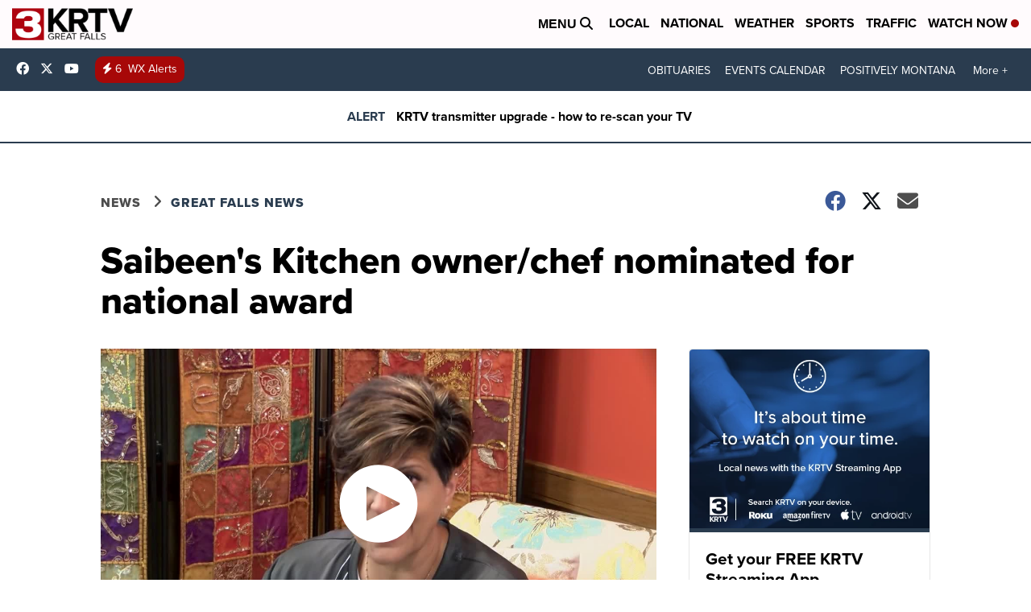

--- FILE ---
content_type: application/javascript; charset=utf-8
request_url: https://fundingchoicesmessages.google.com/f/AGSKWxWZTeZWcOPOS4VLCBhXTGVTnrTa5c7RTgS_nJGHhntOCQhWxZAi1WCb0RDuFV-9nXC_2wpyjesBd84PhuknS8h42bjo0XyoqmkDOqZakIfjOju89rVDPPuhBaIIsUe3SoGhNdwegg==?fccs=W251bGwsbnVsbCxudWxsLG51bGwsbnVsbCxudWxsLFsxNzY4NTI5NTY2LDI4NjAwMDAwMF0sbnVsbCxudWxsLG51bGwsW251bGwsWzcsOSw2XSxudWxsLDIsbnVsbCwiZW4iLG51bGwsbnVsbCxudWxsLG51bGwsbnVsbCwxXSwiaHR0cHM6Ly93d3cua3J0di5jb20vbmV3cy9ncmVhdC1mYWxscy1uZXdzL3NhaWJlZW5zLWtpdGNoZW4tb3duZXItY2hlZi1ub21pbmF0ZWQtZm9yLW5hdGlvbmFsLWF3YXJkIixudWxsLFtbOCwiTTlsa3pVYVpEc2ciXSxbOSwiZW4tVVMiXSxbMTksIjIiXSxbMTcsIlswXSJdLFsyNCwiIl0sWzI1LCJbWzk1MzQwMjUyLDk1MzQwMjU0XV0iXSxbMjksImZhbHNlIl1dXQ
body_size: 208
content:
if (typeof __googlefc.fcKernelManager.run === 'function') {"use strict";this.default_ContributorServingResponseClientJs=this.default_ContributorServingResponseClientJs||{};(function(_){var window=this;
try{
var np=function(a){this.A=_.t(a)};_.u(np,_.J);var op=function(a){this.A=_.t(a)};_.u(op,_.J);op.prototype.getWhitelistStatus=function(){return _.F(this,2)};var pp=function(a){this.A=_.t(a)};_.u(pp,_.J);var qp=_.Zc(pp),rp=function(a,b,c){this.B=a;this.j=_.A(b,np,1);this.l=_.A(b,_.Nk,3);this.F=_.A(b,op,4);a=this.B.location.hostname;this.D=_.Dg(this.j,2)&&_.O(this.j,2)!==""?_.O(this.j,2):a;a=new _.Og(_.Ok(this.l));this.C=new _.bh(_.q.document,this.D,a);this.console=null;this.o=new _.jp(this.B,c,a)};
rp.prototype.run=function(){if(_.O(this.j,3)){var a=this.C,b=_.O(this.j,3),c=_.dh(a),d=new _.Ug;b=_.fg(d,1,b);c=_.C(c,1,b);_.hh(a,c)}else _.eh(this.C,"FCNEC");_.lp(this.o,_.A(this.l,_.Ae,1),this.l.getDefaultConsentRevocationText(),this.l.getDefaultConsentRevocationCloseText(),this.l.getDefaultConsentRevocationAttestationText(),this.D);_.mp(this.o,_.F(this.F,1),this.F.getWhitelistStatus());var e;a=(e=this.B.googlefc)==null?void 0:e.__executeManualDeployment;a!==void 0&&typeof a==="function"&&_.Qo(this.o.G,
"manualDeploymentApi")};var sp=function(){};sp.prototype.run=function(a,b,c){var d;return _.v(function(e){d=qp(b);(new rp(a,d,c)).run();return e.return({})})};_.Rk(7,new sp);
}catch(e){_._DumpException(e)}
}).call(this,this.default_ContributorServingResponseClientJs);
// Google Inc.

//# sourceURL=/_/mss/boq-content-ads-contributor/_/js/k=boq-content-ads-contributor.ContributorServingResponseClientJs.en_US.M9lkzUaZDsg.es5.O/d=1/exm=ad_blocking_detection_executable,kernel_loader,loader_js_executable,web_iab_tcf_v2_signal_executable/ed=1/rs=AJlcJMzanTQvnnVdXXtZinnKRQ21NfsPog/m=cookie_refresh_executable
__googlefc.fcKernelManager.run('\x5b\x5b\x5b7,\x22\x5b\x5bnull,\\\x22krtv.com\\\x22,\\\x22AKsRol_q7fsWspROAGKx1rX_5kPuxEEQS0pD0Kwq6uEueDwTyx3OtgJayGXwsJJM7v32jI7JmNP8Q4fy7EYbLmVrHU28VZmyxzeGi1S1ByUIm88fcVv3op_hi4cRQv_haPKzAIlyEPPNYKRcBUJXAXLbqFgyRJYiNw\\\\u003d\\\\u003d\\\x22\x5d,null,\x5b\x5bnull,null,null,\\\x22https:\/\/fundingchoicesmessages.google.com\/f\/AGSKWxVCoB5eeWGzsmItHBfSQpBB9Q2hubS4k4z9krFL-n_gxj16WuwHMqGukDUxDK2jHHnQv85f-cRCiHbL3uQ4uN7aomRJG3mEm5yHQ030cwAfx_DJ-5xmQH-5ffAcY41ZiMSsbs4Ang\\\\u003d\\\\u003d\\\x22\x5d,null,null,\x5bnull,null,null,\\\x22https:\/\/fundingchoicesmessages.google.com\/el\/AGSKWxUyjM4Ja0tY1sL6v5zHCeKFuuhfmUPnk3_s56r_Rt3JL1Gzjah2mUBj4Sztpd3IBfq4gJD1TzzwCimGBQgY4laWsv9EpvvP4e1zoMN4XY5IHFDIwUENn31nKy3LnzQlLZ8fiPrF6w\\\\u003d\\\\u003d\\\x22\x5d,null,\x5bnull,\x5b7,9,6\x5d,null,2,null,\\\x22en\\\x22,null,null,null,null,null,1\x5d,null,\\\x22Privacy and cookie settings\\\x22,\\\x22Close\\\x22,null,null,null,\\\x22Managed by Google. Complies with IAB TCF. CMP ID: 300\\\x22\x5d,\x5b3,1\x5d\x5d\x22\x5d\x5d,\x5bnull,null,null,\x22https:\/\/fundingchoicesmessages.google.com\/f\/AGSKWxWV9syDS4nrkTwXhMP9vWzIa0KqwNdHHiAVOz8wKd87Xj_sE0nbQ_k7kONqy9xQq0e1F6LAXRgb4W7TBndUIG2moeAW6CaUhhcOPYlV8p1cYcrIX6okvyAndVYTGbjQr5XFaup62g\\u003d\\u003d\x22\x5d\x5d');}

--- FILE ---
content_type: application/javascript; charset=utf-8
request_url: https://fundingchoicesmessages.google.com/f/AGSKWxWPwI9aQweaAE0Vs6zhpp75AGI2VEqEQfGxUKvmiYbJN-VTzrPDQq2AkRmLsCylhnX9CWHS4QN5huVCGUlqhCA887Ji7MgGolSX7Wc4MjXaAuUpnRw5aYVdLR-59DbUGMOJpBe7ce2TygGbwTi_OFo1ZzF5py3j1vzGn6L436qBX84I0mWL-0AqFXcE/_/delayedad./ads/post-/vast/ads-/adtech_/cpm_ad.
body_size: -1292
content:
window['2e02cb79-ba21-40fa-b26f-a3f0d1c81db1'] = true;